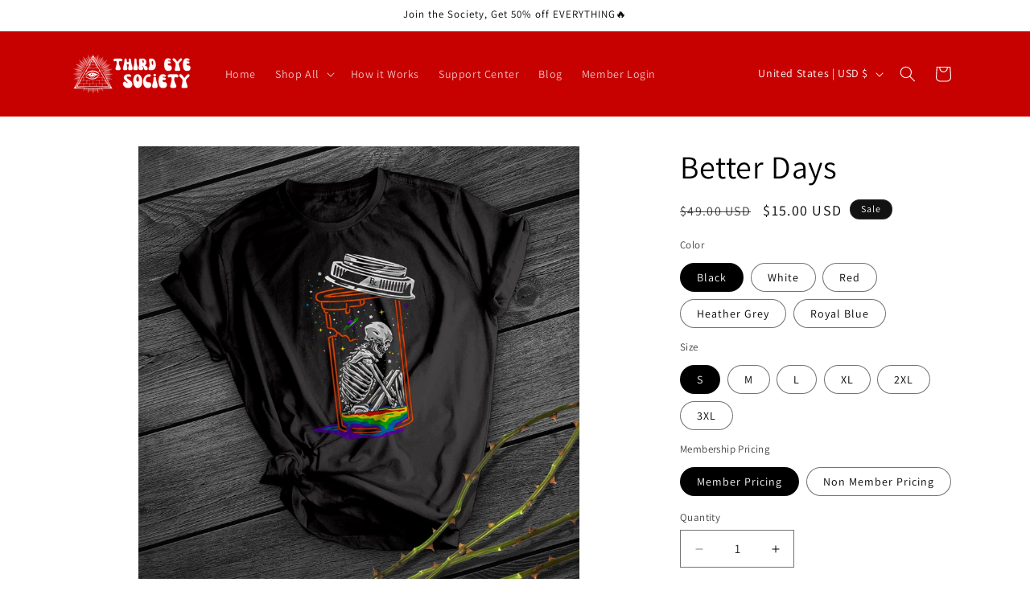

--- FILE ---
content_type: application/x-javascript
request_url: https://www.goldendev.win/shopify/add-to-cart/shop/status/third-eyesociety.myshopify.com.js?58959454
body_size: -144
content:
var addtc_settings_updated = 1689971481;